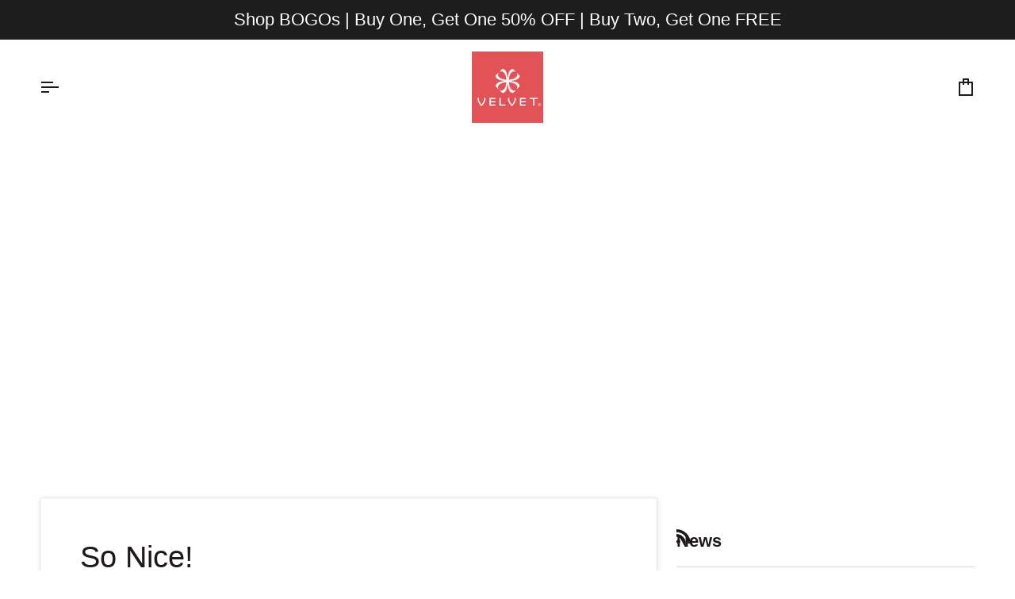

--- FILE ---
content_type: application/javascript;charset=iso-8859-1
request_url: https://fid.agkn.com/f?apiKey=2520642820
body_size: 128
content:
{ "TruAudienceID" : "E1:Mf5bFLfNfJgbuZUnR4PUTR-mzV7e_volsCKIg37Tg5pGUbhpcqJPpTYt4Kko5w2rpnFSwMnNoEKUblRvBwH1UIpyVcR0IXpcHjJNNFt378ycWnQYudq3WhL9rVcaA5pH", "L3" : "" }